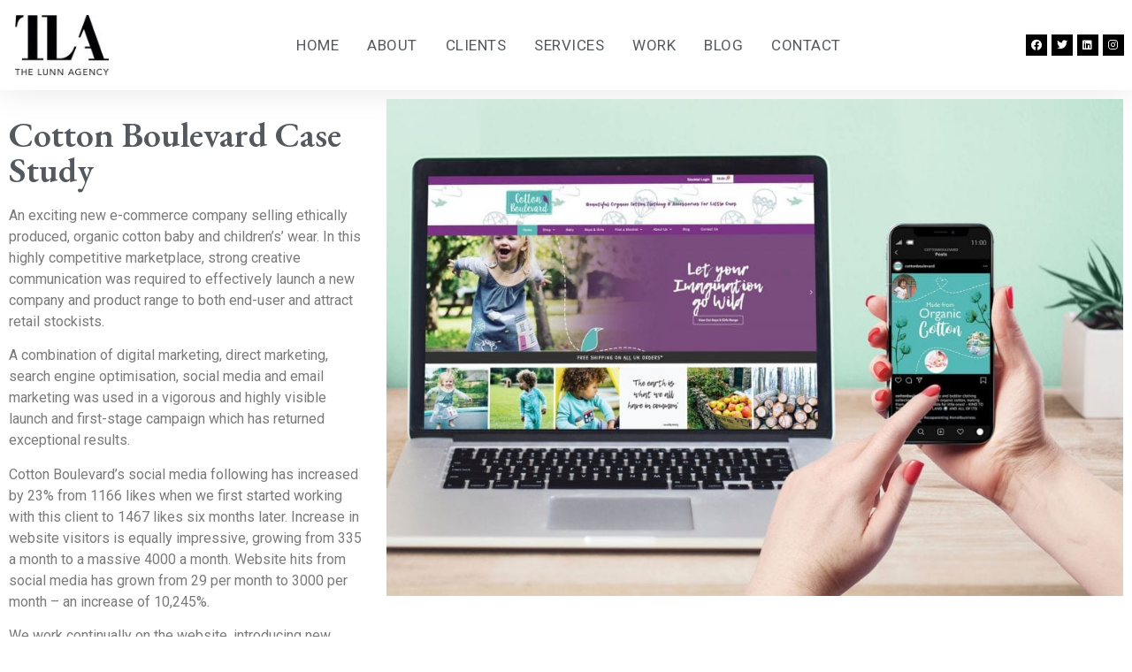

--- FILE ---
content_type: text/html; charset=UTF-8
request_url: https://thelunnagency.com/portfolio/cotton-boulevard-case-study/
body_size: 13241
content:
<!doctype html>
<html lang="en-GB">
<head>
	<meta charset="UTF-8">
		<meta name="viewport" content="width=device-width, initial-scale=1">
	<link rel="profile" href="http://gmpg.org/xfn/11">
	<meta name='robots' content='index, follow, max-image-preview:large, max-snippet:-1, max-video-preview:-1' />

	<!-- This site is optimized with the Yoast SEO plugin v19.4 - https://yoast.com/wordpress/plugins/seo/ -->
	<title>Cotton Boulevard Case Study - The Lunn Agency</title>
	<link rel="canonical" href="https://thelunnagency.com/portfolio/cotton-boulevard-case-study/" />
	<meta property="og:locale" content="en_GB" />
	<meta property="og:type" content="article" />
	<meta property="og:title" content="Cotton Boulevard Case Study - The Lunn Agency" />
	<meta property="og:description" content="An exciting new e-commerce company selling ethically produced, organic cotton baby and children’s’ wear. In this highly competitive marketplace, strong creative communication was required to effectively launch a new company and product range to both end-user and attract retail stockists. A combination of digital marketing, direct marketing, search engine optimisation, social media and email marketing [&hellip;]" />
	<meta property="og:url" content="https://thelunnagency.com/portfolio/cotton-boulevard-case-study/" />
	<meta property="og:site_name" content="The Lunn Agency" />
	<meta property="article:modified_time" content="2020-06-08T15:11:00+00:00" />
	<meta property="og:image" content="https://thelunnagency.com/wp-content/uploads/2020/02/Cotton-boulevard2.jpg" />
	<meta property="og:image:width" content="1600" />
	<meta property="og:image:height" content="1080" />
	<meta property="og:image:type" content="image/jpeg" />
	<meta name="twitter:card" content="summary_large_image" />
	<meta name="twitter:label1" content="Estimated reading time" />
	<meta name="twitter:data1" content="2 minutes" />
	<script type="application/ld+json" class="yoast-schema-graph">{"@context":"https://schema.org","@graph":[{"@type":"WebSite","@id":"https://thelunnagency.com/#website","url":"https://thelunnagency.com/","name":"The Lunn Agency","description":"Stategic Thinking, Creative Solutions","potentialAction":[{"@type":"SearchAction","target":{"@type":"EntryPoint","urlTemplate":"https://thelunnagency.com/?s={search_term_string}"},"query-input":"required name=search_term_string"}],"inLanguage":"en-GB"},{"@type":"ImageObject","inLanguage":"en-GB","@id":"https://thelunnagency.com/portfolio/cotton-boulevard-case-study/#primaryimage","url":"https://thelunnagency.com/wp-content/uploads/2020/02/Cotton-boulevard2.jpg","contentUrl":"https://thelunnagency.com/wp-content/uploads/2020/02/Cotton-boulevard2.jpg","width":1600,"height":1080,"caption":"Cotton Boulevard Website and Social Media"},{"@type":"WebPage","@id":"https://thelunnagency.com/portfolio/cotton-boulevard-case-study/","url":"https://thelunnagency.com/portfolio/cotton-boulevard-case-study/","name":"Cotton Boulevard Case Study - The Lunn Agency","isPartOf":{"@id":"https://thelunnagency.com/#website"},"primaryImageOfPage":{"@id":"https://thelunnagency.com/portfolio/cotton-boulevard-case-study/#primaryimage"},"image":{"@id":"https://thelunnagency.com/portfolio/cotton-boulevard-case-study/#primaryimage"},"thumbnailUrl":"https://thelunnagency.com/wp-content/uploads/2020/02/Cotton-boulevard2.jpg","datePublished":"2020-05-12T08:07:43+00:00","dateModified":"2020-06-08T15:11:00+00:00","breadcrumb":{"@id":"https://thelunnagency.com/portfolio/cotton-boulevard-case-study/#breadcrumb"},"inLanguage":"en-GB","potentialAction":[{"@type":"ReadAction","target":["https://thelunnagency.com/portfolio/cotton-boulevard-case-study/"]}]},{"@type":"BreadcrumbList","@id":"https://thelunnagency.com/portfolio/cotton-boulevard-case-study/#breadcrumb","itemListElement":[{"@type":"ListItem","position":1,"name":"Home","item":"https://thelunnagency.com/"},{"@type":"ListItem","position":2,"name":"Cotton Boulevard Case Study"}]}]}</script>
	<!-- / Yoast SEO plugin. -->


<link rel='dns-prefetch' href='//s.w.org' />
<link rel='dns-prefetch' href='//fonts.googleapis.com' />
<link rel='dns-prefetch' href='//fonts.gstatic.com' />
<link rel='dns-prefetch' href='//ajax.googleapis.com' />
<link rel='dns-prefetch' href='//apis.google.com' />
<link rel='dns-prefetch' href='//google-analytics.com' />
<link rel='dns-prefetch' href='//www.google-analytics.com' />
<link rel='dns-prefetch' href='//ssl.google-analytics.com' />
<link rel='dns-prefetch' href='//youtube.com' />
<link rel='dns-prefetch' href='//s.gravatar.com' />
<link rel="alternate" type="application/rss+xml" title="The Lunn Agency &raquo; Feed" href="https://thelunnagency.com/feed/" />
<link rel="alternate" type="application/rss+xml" title="The Lunn Agency &raquo; Comments Feed" href="https://thelunnagency.com/comments/feed/" />
		<!-- This site uses the Google Analytics by MonsterInsights plugin v9.11.1 - Using Analytics tracking - https://www.monsterinsights.com/ -->
							<script src="//www.googletagmanager.com/gtag/js?id=G-7N2KLMYEC4"  data-cfasync="false" data-wpfc-render="false" type="text/javascript" async></script>
			<script data-cfasync="false" data-wpfc-render="false" type="text/javascript">
				var mi_version = '9.11.1';
				var mi_track_user = true;
				var mi_no_track_reason = '';
								var MonsterInsightsDefaultLocations = {"page_location":"https:\/\/thelunnagency.com\/portfolio\/cotton-boulevard-case-study\/"};
								if ( typeof MonsterInsightsPrivacyGuardFilter === 'function' ) {
					var MonsterInsightsLocations = (typeof MonsterInsightsExcludeQuery === 'object') ? MonsterInsightsPrivacyGuardFilter( MonsterInsightsExcludeQuery ) : MonsterInsightsPrivacyGuardFilter( MonsterInsightsDefaultLocations );
				} else {
					var MonsterInsightsLocations = (typeof MonsterInsightsExcludeQuery === 'object') ? MonsterInsightsExcludeQuery : MonsterInsightsDefaultLocations;
				}

								var disableStrs = [
										'ga-disable-G-7N2KLMYEC4',
									];

				/* Function to detect opted out users */
				function __gtagTrackerIsOptedOut() {
					for (var index = 0; index < disableStrs.length; index++) {
						if (document.cookie.indexOf(disableStrs[index] + '=true') > -1) {
							return true;
						}
					}

					return false;
				}

				/* Disable tracking if the opt-out cookie exists. */
				if (__gtagTrackerIsOptedOut()) {
					for (var index = 0; index < disableStrs.length; index++) {
						window[disableStrs[index]] = true;
					}
				}

				/* Opt-out function */
				function __gtagTrackerOptout() {
					for (var index = 0; index < disableStrs.length; index++) {
						document.cookie = disableStrs[index] + '=true; expires=Thu, 31 Dec 2099 23:59:59 UTC; path=/';
						window[disableStrs[index]] = true;
					}
				}

				if ('undefined' === typeof gaOptout) {
					function gaOptout() {
						__gtagTrackerOptout();
					}
				}
								window.dataLayer = window.dataLayer || [];

				window.MonsterInsightsDualTracker = {
					helpers: {},
					trackers: {},
				};
				if (mi_track_user) {
					function __gtagDataLayer() {
						dataLayer.push(arguments);
					}

					function __gtagTracker(type, name, parameters) {
						if (!parameters) {
							parameters = {};
						}

						if (parameters.send_to) {
							__gtagDataLayer.apply(null, arguments);
							return;
						}

						if (type === 'event') {
														parameters.send_to = monsterinsights_frontend.v4_id;
							var hookName = name;
							if (typeof parameters['event_category'] !== 'undefined') {
								hookName = parameters['event_category'] + ':' + name;
							}

							if (typeof MonsterInsightsDualTracker.trackers[hookName] !== 'undefined') {
								MonsterInsightsDualTracker.trackers[hookName](parameters);
							} else {
								__gtagDataLayer('event', name, parameters);
							}
							
						} else {
							__gtagDataLayer.apply(null, arguments);
						}
					}

					__gtagTracker('js', new Date());
					__gtagTracker('set', {
						'developer_id.dZGIzZG': true,
											});
					if ( MonsterInsightsLocations.page_location ) {
						__gtagTracker('set', MonsterInsightsLocations);
					}
										__gtagTracker('config', 'G-7N2KLMYEC4', {"forceSSL":"true","link_attribution":"true"} );
										window.gtag = __gtagTracker;										(function () {
						/* https://developers.google.com/analytics/devguides/collection/analyticsjs/ */
						/* ga and __gaTracker compatibility shim. */
						var noopfn = function () {
							return null;
						};
						var newtracker = function () {
							return new Tracker();
						};
						var Tracker = function () {
							return null;
						};
						var p = Tracker.prototype;
						p.get = noopfn;
						p.set = noopfn;
						p.send = function () {
							var args = Array.prototype.slice.call(arguments);
							args.unshift('send');
							__gaTracker.apply(null, args);
						};
						var __gaTracker = function () {
							var len = arguments.length;
							if (len === 0) {
								return;
							}
							var f = arguments[len - 1];
							if (typeof f !== 'object' || f === null || typeof f.hitCallback !== 'function') {
								if ('send' === arguments[0]) {
									var hitConverted, hitObject = false, action;
									if ('event' === arguments[1]) {
										if ('undefined' !== typeof arguments[3]) {
											hitObject = {
												'eventAction': arguments[3],
												'eventCategory': arguments[2],
												'eventLabel': arguments[4],
												'value': arguments[5] ? arguments[5] : 1,
											}
										}
									}
									if ('pageview' === arguments[1]) {
										if ('undefined' !== typeof arguments[2]) {
											hitObject = {
												'eventAction': 'page_view',
												'page_path': arguments[2],
											}
										}
									}
									if (typeof arguments[2] === 'object') {
										hitObject = arguments[2];
									}
									if (typeof arguments[5] === 'object') {
										Object.assign(hitObject, arguments[5]);
									}
									if ('undefined' !== typeof arguments[1].hitType) {
										hitObject = arguments[1];
										if ('pageview' === hitObject.hitType) {
											hitObject.eventAction = 'page_view';
										}
									}
									if (hitObject) {
										action = 'timing' === arguments[1].hitType ? 'timing_complete' : hitObject.eventAction;
										hitConverted = mapArgs(hitObject);
										__gtagTracker('event', action, hitConverted);
									}
								}
								return;
							}

							function mapArgs(args) {
								var arg, hit = {};
								var gaMap = {
									'eventCategory': 'event_category',
									'eventAction': 'event_action',
									'eventLabel': 'event_label',
									'eventValue': 'event_value',
									'nonInteraction': 'non_interaction',
									'timingCategory': 'event_category',
									'timingVar': 'name',
									'timingValue': 'value',
									'timingLabel': 'event_label',
									'page': 'page_path',
									'location': 'page_location',
									'title': 'page_title',
									'referrer' : 'page_referrer',
								};
								for (arg in args) {
																		if (!(!args.hasOwnProperty(arg) || !gaMap.hasOwnProperty(arg))) {
										hit[gaMap[arg]] = args[arg];
									} else {
										hit[arg] = args[arg];
									}
								}
								return hit;
							}

							try {
								f.hitCallback();
							} catch (ex) {
							}
						};
						__gaTracker.create = newtracker;
						__gaTracker.getByName = newtracker;
						__gaTracker.getAll = function () {
							return [];
						};
						__gaTracker.remove = noopfn;
						__gaTracker.loaded = true;
						window['__gaTracker'] = __gaTracker;
					})();
									} else {
										console.log("");
					(function () {
						function __gtagTracker() {
							return null;
						}

						window['__gtagTracker'] = __gtagTracker;
						window['gtag'] = __gtagTracker;
					})();
									}
			</script>
							<!-- / Google Analytics by MonsterInsights -->
				<script type="text/javascript">
			window._wpemojiSettings = {"baseUrl":"https:\/\/s.w.org\/images\/core\/emoji\/13.1.0\/72x72\/","ext":".png","svgUrl":"https:\/\/s.w.org\/images\/core\/emoji\/13.1.0\/svg\/","svgExt":".svg","source":{"concatemoji":"https:\/\/thelunnagency.com\/wp-includes\/js\/wp-emoji-release.min.js?ver=5.8.12"}};
			!function(e,a,t){var n,r,o,i=a.createElement("canvas"),p=i.getContext&&i.getContext("2d");function s(e,t){var a=String.fromCharCode;p.clearRect(0,0,i.width,i.height),p.fillText(a.apply(this,e),0,0);e=i.toDataURL();return p.clearRect(0,0,i.width,i.height),p.fillText(a.apply(this,t),0,0),e===i.toDataURL()}function c(e){var t=a.createElement("script");t.src=e,t.defer=t.type="text/javascript",a.getElementsByTagName("head")[0].appendChild(t)}for(o=Array("flag","emoji"),t.supports={everything:!0,everythingExceptFlag:!0},r=0;r<o.length;r++)t.supports[o[r]]=function(e){if(!p||!p.fillText)return!1;switch(p.textBaseline="top",p.font="600 32px Arial",e){case"flag":return s([127987,65039,8205,9895,65039],[127987,65039,8203,9895,65039])?!1:!s([55356,56826,55356,56819],[55356,56826,8203,55356,56819])&&!s([55356,57332,56128,56423,56128,56418,56128,56421,56128,56430,56128,56423,56128,56447],[55356,57332,8203,56128,56423,8203,56128,56418,8203,56128,56421,8203,56128,56430,8203,56128,56423,8203,56128,56447]);case"emoji":return!s([10084,65039,8205,55357,56613],[10084,65039,8203,55357,56613])}return!1}(o[r]),t.supports.everything=t.supports.everything&&t.supports[o[r]],"flag"!==o[r]&&(t.supports.everythingExceptFlag=t.supports.everythingExceptFlag&&t.supports[o[r]]);t.supports.everythingExceptFlag=t.supports.everythingExceptFlag&&!t.supports.flag,t.DOMReady=!1,t.readyCallback=function(){t.DOMReady=!0},t.supports.everything||(n=function(){t.readyCallback()},a.addEventListener?(a.addEventListener("DOMContentLoaded",n,!1),e.addEventListener("load",n,!1)):(e.attachEvent("onload",n),a.attachEvent("onreadystatechange",function(){"complete"===a.readyState&&t.readyCallback()})),(n=t.source||{}).concatemoji?c(n.concatemoji):n.wpemoji&&n.twemoji&&(c(n.twemoji),c(n.wpemoji)))}(window,document,window._wpemojiSettings);
		</script>
		<style type="text/css">
img.wp-smiley,
img.emoji {
	display: inline !important;
	border: none !important;
	box-shadow: none !important;
	height: 1em !important;
	width: 1em !important;
	margin: 0 .07em !important;
	vertical-align: -0.1em !important;
	background: none !important;
	padding: 0 !important;
}
</style>
	<link rel='stylesheet' id='wp-block-library-css'  href='https://thelunnagency.com/wp-includes/css/dist/block-library/style.min.css?ver=5.8.12' type='text/css' media='all' />
<link rel='stylesheet' id='nectar-portfolio-css'  href='https://thelunnagency.com/wp-content/plugins/salient-portfolio/css/portfolio.css?ver=1.2' type='text/css' media='all' />
<link rel='stylesheet' id='nectar-portfolio-grid-css'  href='https://thelunnagency.com/wp-content/plugins/salient-portfolio/css/portfolio-grid.css?ver=1.2' type='text/css' media='all' />
<link rel='stylesheet' id='hello-elementor-css'  href='https://thelunnagency.com/wp-content/themes/hello-elementor/style.min.css?ver=2.2.0' type='text/css' media='all' />
<link rel='stylesheet' id='hello-elementor-theme-style-css'  href='https://thelunnagency.com/wp-content/themes/hello-elementor/theme.min.css?ver=2.2.0' type='text/css' media='all' />
<link rel='stylesheet' id='elementor-icons-css'  href='https://thelunnagency.com/wp-content/plugins/elementor/assets/lib/eicons/css/elementor-icons.min.css?ver=5.16.0' type='text/css' media='all' />
<link rel='stylesheet' id='elementor-frontend-legacy-css'  href='https://thelunnagency.com/wp-content/plugins/elementor/assets/css/frontend-legacy.min.css?ver=3.8.1' type='text/css' media='all' />
<link rel='stylesheet' id='elementor-frontend-css'  href='https://thelunnagency.com/wp-content/plugins/elementor/assets/css/frontend.min.css?ver=3.8.1' type='text/css' media='all' />
<link rel='stylesheet' id='elementor-post-440-css'  href='https://thelunnagency.com/wp-content/uploads/elementor/css/post-440.css?ver=1712554764' type='text/css' media='all' />
<link rel='stylesheet' id='elementor-pro-css'  href='https://thelunnagency.com/wp-content/plugins/elementor-pro/assets/css/frontend.min.css?ver=3.8.2' type='text/css' media='all' />
<link rel='stylesheet' id='font-awesome-5-all-css'  href='https://thelunnagency.com/wp-content/plugins/elementor/assets/lib/font-awesome/css/all.min.css?ver=3.8.1' type='text/css' media='all' />
<link rel='stylesheet' id='font-awesome-4-shim-css'  href='https://thelunnagency.com/wp-content/plugins/elementor/assets/lib/font-awesome/css/v4-shims.min.css?ver=3.8.1' type='text/css' media='all' />
<link rel='stylesheet' id='elementor-global-css'  href='https://thelunnagency.com/wp-content/uploads/elementor/css/global.css?ver=1712554765' type='text/css' media='all' />
<link rel='stylesheet' id='elementor-post-704-css'  href='https://thelunnagency.com/wp-content/uploads/elementor/css/post-704.css?ver=1712556344' type='text/css' media='all' />
<link rel='stylesheet' id='elementor-post-200-css'  href='https://thelunnagency.com/wp-content/uploads/elementor/css/post-200.css?ver=1712554765' type='text/css' media='all' />
<link rel='stylesheet' id='elementor-post-265-css'  href='https://thelunnagency.com/wp-content/uploads/elementor/css/post-265.css?ver=1732260097' type='text/css' media='all' />
<link rel='stylesheet' id='elementor-post-433-css'  href='https://thelunnagency.com/wp-content/uploads/elementor/css/post-433.css?ver=1712556345' type='text/css' media='all' />
<link rel='stylesheet' id='google-fonts-1-css'  href='https://fonts.googleapis.com/css?family=Roboto%3A100%2C100italic%2C200%2C200italic%2C300%2C300italic%2C400%2C400italic%2C500%2C500italic%2C600%2C600italic%2C700%2C700italic%2C800%2C800italic%2C900%2C900italic%7CRoboto+Slab%3A100%2C100italic%2C200%2C200italic%2C300%2C300italic%2C400%2C400italic%2C500%2C500italic%2C600%2C600italic%2C700%2C700italic%2C800%2C800italic%2C900%2C900italic%7CEB+Garamond%3A100%2C100italic%2C200%2C200italic%2C300%2C300italic%2C400%2C400italic%2C500%2C500italic%2C600%2C600italic%2C700%2C700italic%2C800%2C800italic%2C900%2C900italic&#038;display=auto&#038;ver=5.8.12' type='text/css' media='all' />
<link rel='stylesheet' id='elementor-icons-shared-0-css'  href='https://thelunnagency.com/wp-content/plugins/elementor/assets/lib/font-awesome/css/fontawesome.min.css?ver=5.15.3' type='text/css' media='all' />
<link rel='stylesheet' id='elementor-icons-fa-solid-css'  href='https://thelunnagency.com/wp-content/plugins/elementor/assets/lib/font-awesome/css/solid.min.css?ver=5.15.3' type='text/css' media='all' />
<link rel='stylesheet' id='elementor-icons-fa-brands-css'  href='https://thelunnagency.com/wp-content/plugins/elementor/assets/lib/font-awesome/css/brands.min.css?ver=5.15.3' type='text/css' media='all' />
<script type='text/javascript' src='https://thelunnagency.com/wp-content/plugins/google-analytics-for-wordpress/assets/js/frontend-gtag.min.js?ver=9.11.1' id='monsterinsights-frontend-script-js'></script>
<script data-cfasync="false" data-wpfc-render="false" type="text/javascript" id='monsterinsights-frontend-script-js-extra'>/* <![CDATA[ */
var monsterinsights_frontend = {"js_events_tracking":"true","download_extensions":"doc,pdf,ppt,zip,xls,docx,pptx,xlsx","inbound_paths":"[{\"path\":\"\\\/go\\\/\",\"label\":\"affiliate\"},{\"path\":\"\\\/recommend\\\/\",\"label\":\"affiliate\"}]","home_url":"https:\/\/thelunnagency.com","hash_tracking":"false","v4_id":"G-7N2KLMYEC4"};/* ]]> */
</script>
<script type='text/javascript' src='https://thelunnagency.com/wp-includes/js/jquery/jquery.min.js?ver=3.6.0' id='jquery-core-js'></script>
<script type='text/javascript' src='https://thelunnagency.com/wp-includes/js/jquery/jquery-migrate.min.js?ver=3.3.2' id='jquery-migrate-js'></script>
<script type='text/javascript' src='https://thelunnagency.com/wp-content/plugins/elementor/assets/lib/font-awesome/js/v4-shims.min.js?ver=3.8.1' id='font-awesome-4-shim-js'></script>
<link rel="https://api.w.org/" href="https://thelunnagency.com/wp-json/" /><link rel="EditURI" type="application/rsd+xml" title="RSD" href="https://thelunnagency.com/xmlrpc.php?rsd" />
<link rel="wlwmanifest" type="application/wlwmanifest+xml" href="https://thelunnagency.com/wp-includes/wlwmanifest.xml" /> 
<meta name="generator" content="WordPress 5.8.12" />
<link rel='shortlink' href='https://thelunnagency.com/?p=704' />
<link rel="alternate" type="application/json+oembed" href="https://thelunnagency.com/wp-json/oembed/1.0/embed?url=https%3A%2F%2Fthelunnagency.com%2Fportfolio%2Fcotton-boulevard-case-study%2F" />
<link rel="alternate" type="text/xml+oembed" href="https://thelunnagency.com/wp-json/oembed/1.0/embed?url=https%3A%2F%2Fthelunnagency.com%2Fportfolio%2Fcotton-boulevard-case-study%2F&#038;format=xml" />
<!-- Google Tag Manager -->
<script>(function(w,d,s,l,i){w[l]=w[l]||[];w[l].push({'gtm.start':
new Date().getTime(),event:'gtm.js'});var f=d.getElementsByTagName(s)[0],
j=d.createElement(s),dl=l!='dataLayer'?'&l='+l:'';j.async=true;j.src=
'https://www.googletagmanager.com/gtm.js?id='+i+dl;f.parentNode.insertBefore(j,f);
})(window,document,'script','dataLayer','GTM-5Q9BMKN');</script>
<!-- End Google Tag Manager -->
<!-- Global site tag (gtag.js) - Google Ads: 10785496142 -->
<script async src="https://www.googletagmanager.com/gtag/js?id=AW-10785496142"></script>
<script>
  window.dataLayer = window.dataLayer || [];
  function gtag(){dataLayer.push(arguments);}
  gtag('js', new Date());

  gtag('config', 'AW-10785496142');
</script>

		<script>
			document.documentElement.className = document.documentElement.className.replace( 'no-js', 'js' );
		</script>
				<style>
			.no-js img.lazyload { display: none; }
			figure.wp-block-image img.lazyloading { min-width: 150px; }
							.lazyload, .lazyloading { opacity: 0; }
				.lazyloaded {
					opacity: 1;
					transition: opacity 400ms;
					transition-delay: 0ms;
				}
					</style>
							<!-- Google Analytics tracking code output by Beehive Analytics Pro -->
						<script async src="https://www.googletagmanager.com/gtag/js?id=G-7N2KLMYEC4&l=beehiveDataLayer"></script>
		<script>
						window.beehiveDataLayer = window.beehiveDataLayer || [];
			function beehive_ga() {beehiveDataLayer.push(arguments);}
			beehive_ga('js', new Date())
						beehive_ga('config', 'G-7N2KLMYEC4', {
				'anonymize_ip': false,
				'allow_google_signals': false,
			})
					</script>
		<link rel="icon" href="https://thelunnagency.com/wp-content/uploads/2022/08/cropped-TLA-website-icon-32x32.png" sizes="32x32" />
<link rel="icon" href="https://thelunnagency.com/wp-content/uploads/2022/08/cropped-TLA-website-icon-192x192.png" sizes="192x192" />
<link rel="apple-touch-icon" href="https://thelunnagency.com/wp-content/uploads/2022/08/cropped-TLA-website-icon-180x180.png" />
<meta name="msapplication-TileImage" content="https://thelunnagency.com/wp-content/uploads/2022/08/cropped-TLA-website-icon-270x270.png" />
		<style type="text/css" id="wp-custom-css">
			.bottom_controls {display: none;}		</style>
		<style id="wpforms-css-vars-root">
				:root {
					--wpforms-field-border-radius: 3px;
--wpforms-field-background-color: #ffffff;
--wpforms-field-border-color: rgba( 0, 0, 0, 0.25 );
--wpforms-field-text-color: rgba( 0, 0, 0, 0.7 );
--wpforms-label-color: rgba( 0, 0, 0, 0.85 );
--wpforms-label-sublabel-color: rgba( 0, 0, 0, 0.55 );
--wpforms-label-error-color: #d63637;
--wpforms-button-border-radius: 3px;
--wpforms-button-background-color: #066aab;
--wpforms-button-text-color: #ffffff;
--wpforms-field-size-input-height: 43px;
--wpforms-field-size-input-spacing: 15px;
--wpforms-field-size-font-size: 16px;
--wpforms-field-size-line-height: 19px;
--wpforms-field-size-padding-h: 14px;
--wpforms-field-size-checkbox-size: 16px;
--wpforms-field-size-sublabel-spacing: 5px;
--wpforms-field-size-icon-size: 1;
--wpforms-label-size-font-size: 16px;
--wpforms-label-size-line-height: 19px;
--wpforms-label-size-sublabel-font-size: 14px;
--wpforms-label-size-sublabel-line-height: 17px;
--wpforms-button-size-font-size: 17px;
--wpforms-button-size-height: 41px;
--wpforms-button-size-padding-h: 15px;
--wpforms-button-size-margin-top: 10px;

				}
			</style></head>
<body class="portfolio-template-default single single-portfolio postid-704 elementor-default elementor-kit-440 elementor-page elementor-page-704 elementor-page-433">

<!-- Google Tag Manager (noscript) -->
<noscript><iframe 
height="0" width="0" style="display:none;visibility:hidden" data-src="https://www.googletagmanager.com/ns.html?id=GTM-5Q9BMKN" class="lazyload" src="[data-uri]"></iframe></noscript>
<!-- End Google Tag Manager (noscript) -->
		<div data-elementor-type="header" data-elementor-id="200" class="elementor elementor-200 elementor-location-header">
					<div class="elementor-section-wrap">
								<header class="elementor-section elementor-top-section elementor-element elementor-element-2e31b0ef elementor-section-content-middle elementor-section-boxed elementor-section-height-default elementor-section-height-default" data-id="2e31b0ef" data-element_type="section">
						<div class="elementor-container elementor-column-gap-no">
							<div class="elementor-row">
					<div class="elementor-column elementor-col-33 elementor-top-column elementor-element elementor-element-4365401b" data-id="4365401b" data-element_type="column">
			<div class="elementor-column-wrap elementor-element-populated">
							<div class="elementor-widget-wrap">
						<div class="elementor-element elementor-element-819705f elementor-widget elementor-widget-image" data-id="819705f" data-element_type="widget" data-widget_type="image.default">
				<div class="elementor-widget-container">
								<div class="elementor-image">
													<a href="https://thelunnagency.com">
							<img  title="TLA-BLK-SMALL" alt="TLA-BLK-SMALL" data-src="https://thelunnagency.com/wp-content/uploads/elementor/thumbs/TLA-BLK-SMALL-okbw500j4d1xsbj618zrhqqe06vg70bvwlm0ta572a.jpg" class="lazyload" src="[data-uri]" /><noscript><img src="https://thelunnagency.com/wp-content/uploads/elementor/thumbs/TLA-BLK-SMALL-okbw500j4d1xsbj618zrhqqe06vg70bvwlm0ta572a.jpg" title="TLA-BLK-SMALL" alt="TLA-BLK-SMALL" /></noscript>								</a>
														</div>
						</div>
				</div>
						</div>
					</div>
		</div>
				<div class="elementor-column elementor-col-33 elementor-top-column elementor-element elementor-element-6e3dbb63" data-id="6e3dbb63" data-element_type="column">
			<div class="elementor-column-wrap elementor-element-populated">
							<div class="elementor-widget-wrap">
						<div class="elementor-element elementor-element-5951f41c elementor-nav-menu__align-center elementor-nav-menu--stretch elementor-nav-menu--dropdown-tablet elementor-nav-menu__text-align-aside elementor-nav-menu--toggle elementor-nav-menu--burger elementor-widget elementor-widget-nav-menu" data-id="5951f41c" data-element_type="widget" data-settings="{&quot;full_width&quot;:&quot;stretch&quot;,&quot;layout&quot;:&quot;horizontal&quot;,&quot;submenu_icon&quot;:{&quot;value&quot;:&quot;&lt;i class=\&quot;fas fa-caret-down\&quot;&gt;&lt;\/i&gt;&quot;,&quot;library&quot;:&quot;fa-solid&quot;},&quot;toggle&quot;:&quot;burger&quot;}" data-widget_type="nav-menu.default">
				<div class="elementor-widget-container">
						<nav migration_allowed="1" migrated="0" class="elementor-nav-menu--main elementor-nav-menu__container elementor-nav-menu--layout-horizontal e--pointer-overline e--animation-fade">
				<ul id="menu-1-5951f41c" class="elementor-nav-menu"><li class="menu-item menu-item-type-post_type menu-item-object-page menu-item-home menu-item-198"><a href="https://thelunnagency.com/" class="elementor-item">Home</a></li>
<li class="menu-item menu-item-type-post_type menu-item-object-page menu-item-193"><a href="https://thelunnagency.com/about/" class="elementor-item">About</a></li>
<li class="menu-item menu-item-type-post_type menu-item-object-page menu-item-199"><a href="https://thelunnagency.com/sectors/" class="elementor-item">Clients</a></li>
<li class="menu-item menu-item-type-post_type menu-item-object-page menu-item-196"><a href="https://thelunnagency.com/creative-solutions/" class="elementor-item">Services</a></li>
<li class="menu-item menu-item-type-post_type menu-item-object-page menu-item-194"><a href="https://thelunnagency.com/case-studies/" class="elementor-item">Work</a></li>
<li class="menu-item menu-item-type-post_type menu-item-object-page menu-item-584"><a href="https://thelunnagency.com/blog/" class="elementor-item">Blog</a></li>
<li class="menu-item menu-item-type-post_type menu-item-object-page menu-item-195"><a href="https://thelunnagency.com/contact-us/" class="elementor-item">Contact</a></li>
</ul>			</nav>
					<div class="elementor-menu-toggle" role="button" tabindex="0" aria-label="Menu Toggle" aria-expanded="false">
			<i aria-hidden="true" role="presentation" class="elementor-menu-toggle__icon--open eicon-menu-bar"></i><i aria-hidden="true" role="presentation" class="elementor-menu-toggle__icon--close eicon-close"></i>			<span class="elementor-screen-only">Menu</span>
		</div>
			<nav class="elementor-nav-menu--dropdown elementor-nav-menu__container" aria-hidden="true">
				<ul id="menu-2-5951f41c" class="elementor-nav-menu"><li class="menu-item menu-item-type-post_type menu-item-object-page menu-item-home menu-item-198"><a href="https://thelunnagency.com/" class="elementor-item" tabindex="-1">Home</a></li>
<li class="menu-item menu-item-type-post_type menu-item-object-page menu-item-193"><a href="https://thelunnagency.com/about/" class="elementor-item" tabindex="-1">About</a></li>
<li class="menu-item menu-item-type-post_type menu-item-object-page menu-item-199"><a href="https://thelunnagency.com/sectors/" class="elementor-item" tabindex="-1">Clients</a></li>
<li class="menu-item menu-item-type-post_type menu-item-object-page menu-item-196"><a href="https://thelunnagency.com/creative-solutions/" class="elementor-item" tabindex="-1">Services</a></li>
<li class="menu-item menu-item-type-post_type menu-item-object-page menu-item-194"><a href="https://thelunnagency.com/case-studies/" class="elementor-item" tabindex="-1">Work</a></li>
<li class="menu-item menu-item-type-post_type menu-item-object-page menu-item-584"><a href="https://thelunnagency.com/blog/" class="elementor-item" tabindex="-1">Blog</a></li>
<li class="menu-item menu-item-type-post_type menu-item-object-page menu-item-195"><a href="https://thelunnagency.com/contact-us/" class="elementor-item" tabindex="-1">Contact</a></li>
</ul>			</nav>
				</div>
				</div>
						</div>
					</div>
		</div>
				<div class="elementor-column elementor-col-33 elementor-top-column elementor-element elementor-element-2cdddab elementor-hidden-phone" data-id="2cdddab" data-element_type="column">
			<div class="elementor-column-wrap elementor-element-populated">
							<div class="elementor-widget-wrap">
						<div class="elementor-element elementor-element-28a06df elementor-shape-square e-grid-align-right elementor-grid-0 elementor-widget elementor-widget-social-icons" data-id="28a06df" data-element_type="widget" data-widget_type="social-icons.default">
				<div class="elementor-widget-container">
					<div class="elementor-social-icons-wrapper elementor-grid">
							<span class="elementor-grid-item">
					<a class="elementor-icon elementor-social-icon elementor-social-icon-facebook elementor-repeater-item-a872eee" href="https://www.facebook.com/TheLunnAgency" target="_blank">
						<span class="elementor-screen-only">Facebook</span>
						<i class="fab fa-facebook"></i>					</a>
				</span>
							<span class="elementor-grid-item">
					<a class="elementor-icon elementor-social-icon elementor-social-icon-twitter elementor-repeater-item-d41dcf6" href="https://twitter.com/TheLunnAgency" target="_blank">
						<span class="elementor-screen-only">Twitter</span>
						<i class="fab fa-twitter"></i>					</a>
				</span>
							<span class="elementor-grid-item">
					<a class="elementor-icon elementor-social-icon elementor-social-icon-linkedin elementor-repeater-item-9dbbb19" href="https://www.linkedin.com/company/the-lunn-agency" target="_blank">
						<span class="elementor-screen-only">Linkedin</span>
						<i class="fab fa-linkedin"></i>					</a>
				</span>
							<span class="elementor-grid-item">
					<a class="elementor-icon elementor-social-icon elementor-social-icon-instagram elementor-repeater-item-ad28d9b" href="https://www.instagram.com/thelunnagency_/" target="_blank">
						<span class="elementor-screen-only">Instagram</span>
						<i class="fab fa-instagram"></i>					</a>
				</span>
					</div>
				</div>
				</div>
						</div>
					</div>
		</div>
								</div>
					</div>
		</header>
							</div>
				</div>
		
<div id="full_width_portfolio"  data-featured-img="https://thelunnagency.com/wp-content/uploads/2020/02/Cotton-boulevard2.jpg">
			
				
	<div class="container-wrap" data-nav-pos="after_project_2">
		
		<div class="container main-content"> 
			
						
			<div class="row  ">
				
				
<div class="post-area col span_12">
  
	  
	<div id="portfolio-extra">		<div data-elementor-type="wp-post" data-elementor-id="704" class="elementor elementor-704">
						<div class="elementor-inner">
				<div class="elementor-section-wrap">
									<section class="elementor-section elementor-top-section elementor-element elementor-element-419f3275 elementor-section-boxed elementor-section-height-default elementor-section-height-default" data-id="419f3275" data-element_type="section">
						<div class="elementor-container elementor-column-gap-default">
							<div class="elementor-row">
					<div class="elementor-column elementor-col-33 elementor-top-column elementor-element elementor-element-64c45e65" data-id="64c45e65" data-element_type="column">
			<div class="elementor-column-wrap elementor-element-populated">
							<div class="elementor-widget-wrap">
						<div class="elementor-element elementor-element-6d27784b elementor-widget elementor-widget-theme-post-title elementor-page-title elementor-widget-heading" data-id="6d27784b" data-element_type="widget" data-widget_type="theme-post-title.default">
				<div class="elementor-widget-container">
			<h1 class="elementor-heading-title elementor-size-default">Cotton Boulevard Case Study</h1>		</div>
				</div>
				<div class="elementor-element elementor-element-76e4df1 elementor-widget elementor-widget-text-editor" data-id="76e4df1" data-element_type="widget" data-widget_type="text-editor.default">
				<div class="elementor-widget-container">
								<div class="elementor-text-editor elementor-clearfix">
				<p>An exciting new e-commerce company selling ethically produced, organic cotton baby and children’s’ wear. In this highly competitive marketplace, strong creative communication was required to effectively launch a new company and product range to both end-user and attract retail stockists.</p><p>A combination of digital marketing, direct marketing, search engine optimisation, social media and email marketing was used in a vigorous and highly visible launch and first-stage campaign which has returned exceptional results.</p><p>Cotton Boulevard’s social media following has increased by 23% from 1166 likes when we first started working with this client to 1467 likes six months later. Increase in website visitors is equally impressive, growing from 335 a month to a massive 4000 a month. Website hits from social media has grown from 29 per month to 3000 per month &#8211; an increase of 10,245%.</p><p>We work continually on the website, introducing new graphics and images, introducing and writing blog posts, improving loading speed, ensuring optimisation on all devices and generally bettering the user experience.</p>					</div>
						</div>
				</div>
						</div>
					</div>
		</div>
				<div class="elementor-column elementor-col-66 elementor-top-column elementor-element elementor-element-76866151" data-id="76866151" data-element_type="column">
			<div class="elementor-column-wrap elementor-element-populated">
							<div class="elementor-widget-wrap">
						<div class="elementor-element elementor-element-f19d8d1 elementor-widget elementor-widget-theme-post-featured-image elementor-widget-image" data-id="f19d8d1" data-element_type="widget" data-widget_type="theme-post-featured-image.default">
				<div class="elementor-widget-container">
								<div class="elementor-image">
												<img width="1024" height="691"   alt="Cotton Boulevard Website and Social Media" data-srcset="https://thelunnagency.com/wp-content/uploads/2020/02/Cotton-boulevard2-1024x691.jpg 1024w, https://thelunnagency.com/wp-content/uploads/2020/02/Cotton-boulevard2-300x203.jpg 300w, https://thelunnagency.com/wp-content/uploads/2020/02/Cotton-boulevard2-768x518.jpg 768w, https://thelunnagency.com/wp-content/uploads/2020/02/Cotton-boulevard2-1536x1037.jpg 1536w, https://thelunnagency.com/wp-content/uploads/2020/02/Cotton-boulevard2-400x269.jpg 400w, https://thelunnagency.com/wp-content/uploads/2020/02/Cotton-boulevard2.jpg 1600w"  data-src="https://thelunnagency.com/wp-content/uploads/2020/02/Cotton-boulevard2-1024x691.jpg" data-sizes="(max-width: 1024px) 100vw, 1024px" class="attachment-large size-large lazyload" src="[data-uri]" /><noscript><img width="1024" height="691" src="https://thelunnagency.com/wp-content/uploads/2020/02/Cotton-boulevard2-1024x691.jpg" class="attachment-large size-large" alt="Cotton Boulevard Website and Social Media" srcset="https://thelunnagency.com/wp-content/uploads/2020/02/Cotton-boulevard2-1024x691.jpg 1024w, https://thelunnagency.com/wp-content/uploads/2020/02/Cotton-boulevard2-300x203.jpg 300w, https://thelunnagency.com/wp-content/uploads/2020/02/Cotton-boulevard2-768x518.jpg 768w, https://thelunnagency.com/wp-content/uploads/2020/02/Cotton-boulevard2-1536x1037.jpg 1536w, https://thelunnagency.com/wp-content/uploads/2020/02/Cotton-boulevard2-400x269.jpg 400w, https://thelunnagency.com/wp-content/uploads/2020/02/Cotton-boulevard2.jpg 1600w" sizes="(max-width: 1024px) 100vw, 1024px" /></noscript>														</div>
						</div>
				</div>
						</div>
					</div>
		</div>
								</div>
					</div>
		</section>
				<section class="elementor-section elementor-top-section elementor-element elementor-element-4548273 elementor-section-boxed elementor-section-height-default elementor-section-height-default" data-id="4548273" data-element_type="section">
						<div class="elementor-container elementor-column-gap-wide">
							<div class="elementor-row">
					<div class="elementor-column elementor-col-100 elementor-top-column elementor-element elementor-element-61f735f9" data-id="61f735f9" data-element_type="column">
			<div class="elementor-column-wrap elementor-element-populated">
							<div class="elementor-widget-wrap">
						<div class="elementor-element elementor-element-97b6413 elementor-widget elementor-widget-text-editor" data-id="97b6413" data-element_type="widget" data-widget_type="text-editor.default">
				<div class="elementor-widget-container">
								<div class="elementor-text-editor elementor-clearfix">
				<p>We also work with Cotton  Boulevard to ensure that presence at trade and consumer exhibitions competes admirably with major big-brand competitors, and our lively, eye-catching graphics and point of sale material is enabling them to compete on equal terms with the big boys.</p><p>Our social media campaign for this client is highly visible and emotive, and has included competitions, guest blogs, support for NHS Save Lives campaign.  We have also attracted key influencers in this marketplace and worked with them to further promote the Cotton Boulevard brand.</p><p>Crucially, the most important metric is the increase in sales, which has risen dramatically by over 1200% and continues to rise month by month.</p><p>Our work with this client has given us extreme satisfaction in seeing all the metrics head upwards, in conjunction with us producing highly visible, exciting creative work that has given Cotton Boulevard a strong unique identity and an impressive number of followers and fans.</p>					</div>
						</div>
				</div>
						</div>
					</div>
		</div>
								</div>
					</div>
		</section>
				<section class="elementor-section elementor-top-section elementor-element elementor-element-a155439 elementor-section-boxed elementor-section-height-default elementor-section-height-default" data-id="a155439" data-element_type="section">
						<div class="elementor-container elementor-column-gap-wide">
							<div class="elementor-row">
					<div class="elementor-column elementor-col-100 elementor-top-column elementor-element elementor-element-d332a9c" data-id="d332a9c" data-element_type="column">
			<div class="elementor-column-wrap elementor-element-populated">
							<div class="elementor-widget-wrap">
						<div class="elementor-element elementor-element-cadb59f elementor-skin-carousel elementor-arrows-yes elementor-pagination-type-bullets elementor-pagination-position-outside elementor-widget elementor-widget-media-carousel" data-id="cadb59f" data-element_type="widget" data-settings="{&quot;slides_per_view&quot;:&quot;3&quot;,&quot;skin&quot;:&quot;carousel&quot;,&quot;effect&quot;:&quot;slide&quot;,&quot;show_arrows&quot;:&quot;yes&quot;,&quot;pagination&quot;:&quot;bullets&quot;,&quot;speed&quot;:500,&quot;autoplay&quot;:&quot;yes&quot;,&quot;autoplay_speed&quot;:5000,&quot;loop&quot;:&quot;yes&quot;,&quot;pause_on_hover&quot;:&quot;yes&quot;,&quot;pause_on_interaction&quot;:&quot;yes&quot;,&quot;space_between&quot;:{&quot;unit&quot;:&quot;px&quot;,&quot;size&quot;:10,&quot;sizes&quot;:[]},&quot;space_between_tablet&quot;:{&quot;unit&quot;:&quot;px&quot;,&quot;size&quot;:10,&quot;sizes&quot;:[]},&quot;space_between_mobile&quot;:{&quot;unit&quot;:&quot;px&quot;,&quot;size&quot;:10,&quot;sizes&quot;:[]}}" data-widget_type="media-carousel.default">
				<div class="elementor-widget-container">
					<div class="elementor-swiper">
			<div class="elementor-main-swiper swiper-container">
				<div class="swiper-wrapper">
											<div class="swiper-slide">
									<div class="elementor-carousel-image" style="background-image: url(https://thelunnagency.com/wp-content/uploads/2020/05/CB-3.jpg)">

			
					</div>
								</div>
											<div class="swiper-slide">
									<div class="elementor-carousel-image" style="background-image: url(https://thelunnagency.com/wp-content/uploads/2020/05/CB-2.jpg)">

			
					</div>
								</div>
											<div class="swiper-slide">
									<div class="elementor-carousel-image" style="background-image: url(https://thelunnagency.com/wp-content/uploads/2020/05/CB-4.jpg)">

			
					</div>
								</div>
											<div class="swiper-slide">
									<div class="elementor-carousel-image" style="background-image: url(https://thelunnagency.com/wp-content/uploads/2020/05/CB-1.jpg)">

			
					</div>
								</div>
											<div class="swiper-slide">
									<div class="elementor-carousel-image" style="background-image: url(https://thelunnagency.com/wp-content/uploads/2020/05/CB-5-1.jpg)">

			
					</div>
								</div>
											<div class="swiper-slide">
									<div class="elementor-carousel-image" style="background-image: url(https://thelunnagency.com/wp-content/uploads/2020/05/CB-6.jpg)">

			
					</div>
								</div>
									</div>
															<div class="swiper-pagination"></div>
																<div class="elementor-swiper-button elementor-swiper-button-prev">
							<i aria-hidden="true" class="eicon-chevron-left"></i>							<span class="elementor-screen-only">Previous</span>
						</div>
						<div class="elementor-swiper-button elementor-swiper-button-next">
							<i aria-hidden="true" class="eicon-chevron-right"></i>							<span class="elementor-screen-only">Next</span>
						</div>
												</div>
		</div>
				</div>
				</div>
						</div>
					</div>
		</div>
								</div>
					</div>
		</section>
									</div>
			</div>
					</div>
		</div>  
  
</div><!--/post-area-->
				
			</div>


			  

		</div><!--/container-->

		<div class="bottom_controls"> <div class="container">				<div id="portfolio-nav">
					
					<ul class="controls">    
				   <li class="previous-project hidden"></li><li class="next-project  only"><div class="proj-bg-img" style="background-image: url(https://thelunnagency.com/wp-content/uploads/2020/03/WMH1.jpg);"></div><a href="https://thelunnagency.com/portfolio/wmh-transmissions/"></a><h3><span>Next Project</span><span class="text">WMH Transmissions
												<svg class="next-arrow" xmlns="http://www.w3.org/2000/svg" xmlns:xlink="http://www.w3.org/1999/xlink" viewBox="0 0 39 12"><line class="top" x1="23" y1="-0.5" x2="29.5" y2="6.5" stroke="#ffffff;"></line><line class="bottom" x1="23" y1="12.5" x2="29.5" y2="5.5" stroke="#ffffff;"></line></svg><span class="line"></span></span></h3></li>   
					                             
				</ul>
				
			</div>
				
			</div></div>
	
	</div><!--/container-wrap-->

</div><!--/if portfolio fullwidth-->


		<div data-elementor-type="footer" data-elementor-id="265" class="elementor elementor-265 elementor-location-footer">
					<div class="elementor-section-wrap">
								<section class="elementor-section elementor-top-section elementor-element elementor-element-30eed83 elementor-section-boxed elementor-section-height-default elementor-section-height-default" data-id="30eed83" data-element_type="section" data-settings="{&quot;background_background&quot;:&quot;classic&quot;}">
						<div class="elementor-container elementor-column-gap-default">
							<div class="elementor-row">
					<div class="elementor-column elementor-col-33 elementor-top-column elementor-element elementor-element-afbf400" data-id="afbf400" data-element_type="column" data-settings="{&quot;background_background&quot;:&quot;classic&quot;}">
			<div class="elementor-column-wrap elementor-element-populated">
							<div class="elementor-widget-wrap">
						<div class="elementor-element elementor-element-fa7da0c elementor-widget elementor-widget-heading" data-id="fa7da0c" data-element_type="widget" data-widget_type="heading.default">
				<div class="elementor-widget-container">
			<h3 class="elementor-heading-title elementor-size-default">Get in touch</h3>		</div>
				</div>
				<div class="elementor-element elementor-element-5080c28 elementor-widget elementor-widget-text-editor" data-id="5080c28" data-element_type="widget" data-widget_type="text-editor.default">
				<div class="elementor-widget-container">
								<div class="elementor-text-editor elementor-clearfix">
				<p>The Lunn Agency<br />2 The Future Works <br />Brunel Way <br />Slough SL1 1FQ</p><p><a href="tel:01793488511">01793 488 511</a></p>					</div>
						</div>
				</div>
						</div>
					</div>
		</div>
				<div class="elementor-column elementor-col-33 elementor-top-column elementor-element elementor-element-856bd8d" data-id="856bd8d" data-element_type="column" data-settings="{&quot;background_background&quot;:&quot;classic&quot;}">
			<div class="elementor-column-wrap elementor-element-populated">
							<div class="elementor-widget-wrap">
						<div class="elementor-element elementor-element-7e51d56 elementor-widget elementor-widget-heading" data-id="7e51d56" data-element_type="widget" data-widget_type="heading.default">
				<div class="elementor-widget-container">
			<h3 class="elementor-heading-title elementor-size-default">Quick links</h3>		</div>
				</div>
				<div class="elementor-element elementor-element-a328560 elementor-widget elementor-widget-text-editor" data-id="a328560" data-element_type="widget" data-widget_type="text-editor.default">
				<div class="elementor-widget-container">
								<div class="elementor-text-editor elementor-clearfix">
				<p><a href="https://thelunnagency.com/about/">About</a></p><p><a href="https://thelunnagency.com/sectors/">Clients</a></p><p><a href="https://thelunnagency.com/creative-solutions/">Services</a></p><p><a href="https://thelunnagency.com/case-studies/">Work</a></p><p><a href="https://thelunnagency.com/blog/">Blog</a></p><p><a href="https://thelunnagency.com/contact-us/">Contact</a></p>					</div>
						</div>
				</div>
						</div>
					</div>
		</div>
				<div class="elementor-column elementor-col-33 elementor-top-column elementor-element elementor-element-dd4dd1e" data-id="dd4dd1e" data-element_type="column" data-settings="{&quot;background_background&quot;:&quot;classic&quot;}">
			<div class="elementor-column-wrap elementor-element-populated">
							<div class="elementor-widget-wrap">
						<div class="elementor-element elementor-element-b7ff694 elementor-widget elementor-widget-heading" data-id="b7ff694" data-element_type="widget" data-widget_type="heading.default">
				<div class="elementor-widget-container">
			<h3 class="elementor-heading-title elementor-size-default">Follow us</h3>		</div>
				</div>
				<div class="elementor-element elementor-element-4e07977 elementor-shape-square e-grid-align-left elementor-grid-0 elementor-widget elementor-widget-social-icons" data-id="4e07977" data-element_type="widget" data-widget_type="social-icons.default">
				<div class="elementor-widget-container">
					<div class="elementor-social-icons-wrapper elementor-grid">
							<span class="elementor-grid-item">
					<a class="elementor-icon elementor-social-icon elementor-social-icon-facebook-f elementor-repeater-item-368eb31" href="https://www.facebook.com/TheLunnAgency" target="_blank">
						<span class="elementor-screen-only">Facebook-f</span>
						<i class="fab fa-facebook-f"></i>					</a>
				</span>
							<span class="elementor-grid-item">
					<a class="elementor-icon elementor-social-icon elementor-social-icon-twitter elementor-repeater-item-9e65cdd" href="https://twitter.com/TheLunnAgency" target="_blank">
						<span class="elementor-screen-only">Twitter</span>
						<i class="fab fa-twitter"></i>					</a>
				</span>
							<span class="elementor-grid-item">
					<a class="elementor-icon elementor-social-icon elementor-social-icon-linkedin elementor-repeater-item-5275a0a" href="https://www.linkedin.com/company/the-lunn-agency" target="_blank">
						<span class="elementor-screen-only">Linkedin</span>
						<i class="fab fa-linkedin"></i>					</a>
				</span>
							<span class="elementor-grid-item">
					<a class="elementor-icon elementor-social-icon elementor-social-icon-instagram elementor-repeater-item-77e4c7f" href="https://www.instagram.com/lunnagency/?hl=en" target="_blank">
						<span class="elementor-screen-only">Instagram</span>
						<i class="fab fa-instagram"></i>					</a>
				</span>
					</div>
				</div>
				</div>
				<div class="elementor-element elementor-element-b6578f6 elementor-widget-divider--view-line elementor-widget elementor-widget-divider" data-id="b6578f6" data-element_type="widget" data-widget_type="divider.default">
				<div class="elementor-widget-container">
					<div class="elementor-divider">
			<span class="elementor-divider-separator">
						</span>
		</div>
				</div>
				</div>
				<div class="elementor-element elementor-element-b20bf0c elementor-widget elementor-widget-heading" data-id="b20bf0c" data-element_type="widget" data-widget_type="heading.default">
				<div class="elementor-widget-container">
			<h3 class="elementor-heading-title elementor-size-default">Mail us</h3>		</div>
				</div>
				<div class="elementor-element elementor-element-2669fc2 elementor-widget elementor-widget-text-editor" data-id="2669fc2" data-element_type="widget" data-widget_type="text-editor.default">
				<div class="elementor-widget-container">
								<div class="elementor-text-editor elementor-clearfix">
				<p><a href="mailto:ro@thelunnagency.com">ro@thelunnagency.com</a></p>					</div>
						</div>
				</div>
				<div class="elementor-element elementor-element-46fea8d elementor-widget-divider--view-line elementor-widget elementor-widget-divider" data-id="46fea8d" data-element_type="widget" data-widget_type="divider.default">
				<div class="elementor-widget-container">
					<div class="elementor-divider">
			<span class="elementor-divider-separator">
						</span>
		</div>
				</div>
				</div>
				<div class="elementor-element elementor-element-99f74cc elementor-widget elementor-widget-text-editor" data-id="99f74cc" data-element_type="widget" data-widget_type="text-editor.default">
				<div class="elementor-widget-container">
								<div class="elementor-text-editor elementor-clearfix">
				<p><a href="https://thelunnagency.com/cookie-policy/">Cookie Policy</a></p><p><a href="https://thelunnagency.com/privacy-policy-2/">Privacy policy</a></p><p><a href="https://thelunnagency.com/terms-conditions/">Terms &amp; conditions</a></p>					</div>
						</div>
				</div>
						</div>
					</div>
		</div>
								</div>
					</div>
		</section>
							</div>
				</div>
		
<link rel='stylesheet' id='e-animations-css'  href='https://thelunnagency.com/wp-content/plugins/elementor/assets/lib/animations/animations.min.css?ver=3.8.1' type='text/css' media='all' />
<script type='text/javascript' src='https://thelunnagency.com/wp-content/plugins/salient-portfolio/js/third-party/imagesLoaded.min.js?ver=4.1.4' id='imagesLoaded-js'></script>
<script type='text/javascript' src='https://thelunnagency.com/wp-content/plugins/salient-portfolio/js/third-party/waypoints.js?ver=4.0.1' id='salient-portfolio-waypoints-js'></script>
<script type='text/javascript' src='https://thelunnagency.com/wp-content/plugins/salient-portfolio/js/third-party/isotope.min.js?ver=7.6' id='isotope-js'></script>
<script type='text/javascript' id='salient-portfolio-js-js-extra'>
/* <![CDATA[ */
var nectar_theme_info = {"using_salient":"false"};
/* ]]> */
</script>
<script type='text/javascript' src='https://thelunnagency.com/wp-content/plugins/salient-portfolio/js/salient-portfolio.js?ver=1.2' id='salient-portfolio-js-js'></script>
<script type='text/javascript' src='https://thelunnagency.com/wp-content/plugins/wp-smush-pro/app/assets/js/smush-lazy-load.min.js?ver=3.12.6' id='smush-lazy-load-js'></script>
<script type='text/javascript' src='https://thelunnagency.com/wp-includes/js/wp-embed.min.js?ver=5.8.12' id='wp-embed-js'></script>
<script type='text/javascript' src='https://thelunnagency.com/wp-content/plugins/elementor-pro/assets/lib/smartmenus/jquery.smartmenus.min.js?ver=1.0.1' id='smartmenus-js'></script>
<script type='text/javascript' src='https://thelunnagency.com/wp-includes/js/imagesloaded.min.js?ver=4.1.4' id='imagesloaded-js'></script>
<script type='text/javascript' src='https://thelunnagency.com/wp-content/plugins/elementor-pro/assets/js/webpack-pro.runtime.min.js?ver=3.8.2' id='elementor-pro-webpack-runtime-js'></script>
<script type='text/javascript' src='https://thelunnagency.com/wp-content/plugins/elementor/assets/js/webpack.runtime.min.js?ver=3.8.1' id='elementor-webpack-runtime-js'></script>
<script type='text/javascript' src='https://thelunnagency.com/wp-content/plugins/elementor/assets/js/frontend-modules.min.js?ver=3.8.1' id='elementor-frontend-modules-js'></script>
<script type='text/javascript' src='https://thelunnagency.com/wp-includes/js/dist/vendor/regenerator-runtime.min.js?ver=0.13.7' id='regenerator-runtime-js'></script>
<script type='text/javascript' src='https://thelunnagency.com/wp-includes/js/dist/vendor/wp-polyfill.min.js?ver=3.15.0' id='wp-polyfill-js'></script>
<script type='text/javascript' src='https://thelunnagency.com/wp-includes/js/dist/hooks.min.js?ver=a7edae857aab69d69fa10d5aef23a5de' id='wp-hooks-js'></script>
<script type='text/javascript' src='https://thelunnagency.com/wp-includes/js/dist/i18n.min.js?ver=5f1269854226b4dd90450db411a12b79' id='wp-i18n-js'></script>
<script type='text/javascript' id='wp-i18n-js-after'>
wp.i18n.setLocaleData( { 'text direction\u0004ltr': [ 'ltr' ] } );
</script>
<script type='text/javascript' id='elementor-pro-frontend-js-translations'>
( function( domain, translations ) {
	var localeData = translations.locale_data[ domain ] || translations.locale_data.messages;
	localeData[""].domain = domain;
	wp.i18n.setLocaleData( localeData, domain );
} )( "elementor-pro", { "locale_data": { "messages": { "": {} } } } );
</script>
<script type='text/javascript' id='elementor-pro-frontend-js-before'>
var ElementorProFrontendConfig = {"ajaxurl":"https:\/\/thelunnagency.com\/wp-admin\/admin-ajax.php","nonce":"c3c48e27f0","urls":{"assets":"https:\/\/thelunnagency.com\/wp-content\/plugins\/elementor-pro\/assets\/","rest":"https:\/\/thelunnagency.com\/wp-json\/"},"shareButtonsNetworks":{"facebook":{"title":"Facebook","has_counter":true},"twitter":{"title":"Twitter"},"linkedin":{"title":"LinkedIn","has_counter":true},"pinterest":{"title":"Pinterest","has_counter":true},"reddit":{"title":"Reddit","has_counter":true},"vk":{"title":"VK","has_counter":true},"odnoklassniki":{"title":"OK","has_counter":true},"tumblr":{"title":"Tumblr"},"digg":{"title":"Digg"},"skype":{"title":"Skype"},"stumbleupon":{"title":"StumbleUpon","has_counter":true},"mix":{"title":"Mix"},"telegram":{"title":"Telegram"},"pocket":{"title":"Pocket","has_counter":true},"xing":{"title":"XING","has_counter":true},"whatsapp":{"title":"WhatsApp"},"email":{"title":"Email"},"print":{"title":"Print"}},"facebook_sdk":{"lang":"en_GB","app_id":""},"lottie":{"defaultAnimationUrl":"https:\/\/thelunnagency.com\/wp-content\/plugins\/elementor-pro\/modules\/lottie\/assets\/animations\/default.json"}};
</script>
<script type='text/javascript' src='https://thelunnagency.com/wp-content/plugins/elementor-pro/assets/js/frontend.min.js?ver=3.8.2' id='elementor-pro-frontend-js'></script>
<script type='text/javascript' src='https://thelunnagency.com/wp-content/plugins/elementor/assets/lib/waypoints/waypoints.min.js?ver=4.0.2' id='elementor-waypoints-js'></script>
<script type='text/javascript' src='https://thelunnagency.com/wp-includes/js/jquery/ui/core.min.js?ver=1.12.1' id='jquery-ui-core-js'></script>
<script type='text/javascript' src='https://thelunnagency.com/wp-content/plugins/elementor/assets/lib/swiper/swiper.min.js?ver=5.3.6' id='swiper-js'></script>
<script type='text/javascript' src='https://thelunnagency.com/wp-content/plugins/elementor/assets/lib/share-link/share-link.min.js?ver=3.8.1' id='share-link-js'></script>
<script type='text/javascript' src='https://thelunnagency.com/wp-content/plugins/elementor/assets/lib/dialog/dialog.min.js?ver=4.9.0' id='elementor-dialog-js'></script>
<script type='text/javascript' id='elementor-frontend-js-before'>
var elementorFrontendConfig = {"environmentMode":{"edit":false,"wpPreview":false,"isScriptDebug":false},"i18n":{"shareOnFacebook":"Share on Facebook","shareOnTwitter":"Share on Twitter","pinIt":"Pin it","download":"Download","downloadImage":"Download image","fullscreen":"Fullscreen","zoom":"Zoom","share":"Share","playVideo":"Play Video","previous":"Previous","next":"Next","close":"Close"},"is_rtl":false,"breakpoints":{"xs":0,"sm":480,"md":768,"lg":1025,"xl":1440,"xxl":1600},"responsive":{"breakpoints":{"mobile":{"label":"Mobile","value":767,"default_value":767,"direction":"max","is_enabled":true},"mobile_extra":{"label":"Mobile Extra","value":880,"default_value":880,"direction":"max","is_enabled":false},"tablet":{"label":"Tablet","value":1024,"default_value":1024,"direction":"max","is_enabled":true},"tablet_extra":{"label":"Tablet Extra","value":1200,"default_value":1200,"direction":"max","is_enabled":false},"laptop":{"label":"Laptop","value":1366,"default_value":1366,"direction":"max","is_enabled":false},"widescreen":{"label":"Widescreen","value":2400,"default_value":2400,"direction":"min","is_enabled":false}}},"version":"3.8.1","is_static":false,"experimentalFeatures":{"e_import_export":true,"e_hidden_wordpress_widgets":true,"theme_builder_v2":true,"landing-pages":true,"elements-color-picker":true,"favorite-widgets":true,"admin-top-bar":true,"page-transitions":true,"notes":true,"form-submissions":true,"e_scroll_snap":true},"urls":{"assets":"https:\/\/thelunnagency.com\/wp-content\/plugins\/elementor\/assets\/"},"settings":{"page":[],"editorPreferences":[]},"kit":{"global_image_lightbox":"yes","active_breakpoints":["viewport_mobile","viewport_tablet"],"lightbox_enable_counter":"yes","lightbox_enable_fullscreen":"yes","lightbox_enable_zoom":"yes","lightbox_enable_share":"yes","lightbox_title_src":"title","lightbox_description_src":"description"},"post":{"id":704,"title":"Cotton%20Boulevard%20Case%20Study%20-%20The%20Lunn%20Agency","excerpt":"","featuredImage":"https:\/\/thelunnagency.com\/wp-content\/uploads\/2020\/02\/Cotton-boulevard2-1024x691.jpg"}};
</script>
<script type='text/javascript' src='https://thelunnagency.com/wp-content/plugins/elementor/assets/js/frontend.min.js?ver=3.8.1' id='elementor-frontend-js'></script>
<script type='text/javascript' src='https://thelunnagency.com/wp-content/plugins/elementor-pro/assets/js/preloaded-elements-handlers.min.js?ver=3.8.2' id='pro-preloaded-elements-handlers-js'></script>
<script type='text/javascript' src='https://thelunnagency.com/wp-content/plugins/elementor/assets/js/preloaded-modules.min.js?ver=3.8.1' id='preloaded-modules-js'></script>
<script type='text/javascript' src='https://thelunnagency.com/wp-content/plugins/elementor-pro/assets/lib/sticky/jquery.sticky.min.js?ver=3.8.2' id='e-sticky-js'></script>
<script type='text/javascript' src='https://thelunnagency.com/wp-includes/js/underscore.min.js?ver=1.13.1' id='underscore-js'></script>
<script type='text/javascript' id='wp-util-js-extra'>
/* <![CDATA[ */
var _wpUtilSettings = {"ajax":{"url":"\/wp-admin\/admin-ajax.php"}};
/* ]]> */
</script>
<script type='text/javascript' src='https://thelunnagency.com/wp-includes/js/wp-util.min.js?ver=5.8.12' id='wp-util-js'></script>
<script type='text/javascript' id='wpforms-elementor-js-extra'>
/* <![CDATA[ */
var wpformsElementorVars = {"captcha_provider":"recaptcha","recaptcha_type":"v2"};
/* ]]> */
</script>
<script type='text/javascript' src='https://thelunnagency.com/wp-content/plugins/wpforms-lite/assets/js/integrations/elementor/frontend.min.js?ver=1.8.1.2' id='wpforms-elementor-js'></script>

</body>
</html>


--- FILE ---
content_type: text/css
request_url: https://thelunnagency.com/wp-content/uploads/elementor/css/post-704.css?ver=1712556344
body_size: 103
content:
.elementor-bc-flex-widget .elementor-704 .elementor-element.elementor-element-64c45e65.elementor-column .elementor-column-wrap{align-items:center;}.elementor-704 .elementor-element.elementor-element-64c45e65.elementor-column.elementor-element[data-element_type="column"] > .elementor-column-wrap.elementor-element-populated > .elementor-widget-wrap{align-content:center;align-items:center;}.elementor-704 .elementor-element.elementor-element-6d27784b .elementor-heading-title{color:#54595F;font-family:"EB Garamond", Sans-serif;}.elementor-704 .elementor-element.elementor-element-6d27784b > .elementor-widget-container{margin:20px 0px 0px 0px;}.elementor-704 .elementor-element.elementor-element-f19d8d1 img{width:100%;}.elementor-704 .elementor-element.elementor-element-4548273 > .elementor-container{max-width:986px;}.elementor-704 .elementor-element.elementor-element-4548273{margin-top:20px;margin-bottom:20px;}.elementor-704 .elementor-element.elementor-element-97b6413{text-align:center;}.elementor-704 .elementor-element.elementor-element-97b6413 > .elementor-widget-container{padding:0px 30px 0px 38px;}.elementor-704 .elementor-element.elementor-element-a155439 > .elementor-container{max-width:1444px;}.elementor-704 .elementor-element.elementor-element-a155439{margin-top:20px;margin-bottom:20px;}.elementor-704 .elementor-element.elementor-element-cadb59f .elementor-main-swiper{height:320px;}.elementor-704 .elementor-element.elementor-element-cadb59f.elementor-skin-slideshow .elementor-main-swiper{margin-bottom:10px;}.elementor-704 .elementor-element.elementor-element-cadb59f .elementor-swiper-button{font-size:20px;}@media(max-width:1024px){.elementor-704 .elementor-element.elementor-element-cadb59f.elementor-skin-slideshow .elementor-main-swiper{margin-bottom:10px;}}@media(max-width:767px){.elementor-704 .elementor-element.elementor-element-cadb59f.elementor-skin-slideshow .elementor-main-swiper{margin-bottom:10px;}}

--- FILE ---
content_type: text/css
request_url: https://thelunnagency.com/wp-content/uploads/elementor/css/post-200.css?ver=1712554765
body_size: 537
content:
.elementor-200 .elementor-element.elementor-element-2e31b0ef > .elementor-container > .elementor-row > .elementor-column > .elementor-column-wrap > .elementor-widget-wrap{align-content:center;align-items:center;}.elementor-200 .elementor-element.elementor-element-2e31b0ef{box-shadow:0px 0px 38px 0px rgba(0,0,0,0.1);}.elementor-200 .elementor-element.elementor-element-4365401b > .elementor-element-populated > .elementor-widget-wrap{padding:17px 17px 17px 17px;}.elementor-200 .elementor-element.elementor-element-819705f{text-align:left;}.elementor-200 .elementor-element.elementor-element-5951f41c .elementor-menu-toggle{margin-left:auto;background-color:rgba(0,0,0,0);}.elementor-200 .elementor-element.elementor-element-5951f41c .elementor-nav-menu .elementor-item{font-size:17px;font-weight:normal;text-transform:uppercase;letter-spacing:0.5px;}.elementor-200 .elementor-element.elementor-element-5951f41c .elementor-nav-menu--main .elementor-item{color:#54595f;fill:#54595f;padding-left:16px;padding-right:16px;padding-top:7px;padding-bottom:7px;}.elementor-200 .elementor-element.elementor-element-5951f41c .elementor-nav-menu--main:not(.e--pointer-framed) .elementor-item:before,
					.elementor-200 .elementor-element.elementor-element-5951f41c .elementor-nav-menu--main:not(.e--pointer-framed) .elementor-item:after{background-color:#DFBD69;}.elementor-200 .elementor-element.elementor-element-5951f41c .e--pointer-framed .elementor-item:before,
					.elementor-200 .elementor-element.elementor-element-5951f41c .e--pointer-framed .elementor-item:after{border-color:#DFBD69;}.elementor-200 .elementor-element.elementor-element-5951f41c .elementor-nav-menu--main:not(.e--pointer-framed) .elementor-item.elementor-item-active:before,
					.elementor-200 .elementor-element.elementor-element-5951f41c .elementor-nav-menu--main:not(.e--pointer-framed) .elementor-item.elementor-item-active:after{background-color:#DFBD69;}.elementor-200 .elementor-element.elementor-element-5951f41c .e--pointer-framed .elementor-item.elementor-item-active:before,
					.elementor-200 .elementor-element.elementor-element-5951f41c .e--pointer-framed .elementor-item.elementor-item-active:after{border-color:#DFBD69;}.elementor-200 .elementor-element.elementor-element-5951f41c .e--pointer-framed .elementor-item:before{border-width:3px;}.elementor-200 .elementor-element.elementor-element-5951f41c .e--pointer-framed.e--animation-draw .elementor-item:before{border-width:0 0 3px 3px;}.elementor-200 .elementor-element.elementor-element-5951f41c .e--pointer-framed.e--animation-draw .elementor-item:after{border-width:3px 3px 0 0;}.elementor-200 .elementor-element.elementor-element-5951f41c .e--pointer-framed.e--animation-corners .elementor-item:before{border-width:3px 0 0 3px;}.elementor-200 .elementor-element.elementor-element-5951f41c .e--pointer-framed.e--animation-corners .elementor-item:after{border-width:0 3px 3px 0;}.elementor-200 .elementor-element.elementor-element-5951f41c .e--pointer-underline .elementor-item:after,
					 .elementor-200 .elementor-element.elementor-element-5951f41c .e--pointer-overline .elementor-item:before,
					 .elementor-200 .elementor-element.elementor-element-5951f41c .e--pointer-double-line .elementor-item:before,
					 .elementor-200 .elementor-element.elementor-element-5951f41c .e--pointer-double-line .elementor-item:after{height:3px;}.elementor-200 .elementor-element.elementor-element-5951f41c .elementor-nav-menu--dropdown{background-color:#f7f7f7;}.elementor-200 .elementor-element.elementor-element-5951f41c .elementor-nav-menu--dropdown a:hover,
					.elementor-200 .elementor-element.elementor-element-5951f41c .elementor-nav-menu--dropdown a.elementor-item-active,
					.elementor-200 .elementor-element.elementor-element-5951f41c .elementor-nav-menu--dropdown a.highlighted{background-color:#021ad6;}.elementor-200 .elementor-element.elementor-element-28a06df{--grid-template-columns:repeat(0, auto);--icon-size:12px;--grid-column-gap:5px;--grid-row-gap:0px;}.elementor-200 .elementor-element.elementor-element-28a06df .elementor-widget-container{text-align:right;}.elementor-200 .elementor-element.elementor-element-28a06df .elementor-social-icon{background-color:#000000;}@media(max-width:1024px){.elementor-200 .elementor-element.elementor-element-2e31b0ef{padding:20px 20px 20px 20px;}}@media(max-width:767px){.elementor-200 .elementor-element.elementor-element-2e31b0ef{padding:020px 020px 020px 020px;}.elementor-200 .elementor-element.elementor-element-4365401b{width:70%;}.elementor-200 .elementor-element.elementor-element-6e3dbb63{width:30%;}.elementor-200 .elementor-element.elementor-element-5951f41c .elementor-nav-menu--main > .elementor-nav-menu > li > .elementor-nav-menu--dropdown, .elementor-200 .elementor-element.elementor-element-5951f41c .elementor-nav-menu__container.elementor-nav-menu--dropdown{margin-top:30px !important;}}@media(min-width:768px){.elementor-200 .elementor-element.elementor-element-4365401b{width:10.903%;}.elementor-200 .elementor-element.elementor-element-6e3dbb63{width:78.681%;}.elementor-200 .elementor-element.elementor-element-2cdddab{width:9.691%;}}@media(max-width:1024px) and (min-width:768px){.elementor-200 .elementor-element.elementor-element-4365401b{width:70%;}.elementor-200 .elementor-element.elementor-element-6e3dbb63{width:10%;}.elementor-200 .elementor-element.elementor-element-2cdddab{width:20%;}}

--- FILE ---
content_type: text/css
request_url: https://thelunnagency.com/wp-content/uploads/elementor/css/post-265.css?ver=1732260097
body_size: 509
content:
.elementor-265 .elementor-element.elementor-element-30eed83{transition:background 0.3s, border 0.3s, border-radius 0.3s, box-shadow 0.3s;}.elementor-265 .elementor-element.elementor-element-30eed83 > .elementor-background-overlay{transition:background 0.3s, border-radius 0.3s, opacity 0.3s;}.elementor-265 .elementor-element.elementor-element-afbf400:not(.elementor-motion-effects-element-type-background) > .elementor-column-wrap, .elementor-265 .elementor-element.elementor-element-afbf400 > .elementor-column-wrap > .elementor-motion-effects-container > .elementor-motion-effects-layer{background-color:#090909;}.elementor-265 .elementor-element.elementor-element-afbf400 > .elementor-element-populated{transition:background 0.3s, border 0.3s, border-radius 0.3s, box-shadow 0.3s;}.elementor-265 .elementor-element.elementor-element-afbf400 > .elementor-element-populated > .elementor-background-overlay{transition:background 0.3s, border-radius 0.3s, opacity 0.3s;}.elementor-265 .elementor-element.elementor-element-afbf400 > .elementor-element-populated > .elementor-widget-wrap{padding:48px 48px 48px 48px;}.elementor-265 .elementor-element.elementor-element-fa7da0c .elementor-heading-title{color:#EDE8DE;font-weight:300;}.elementor-265 .elementor-element.elementor-element-5080c28{text-align:left;color:#EDE8DE;font-size:16px;letter-spacing:0px;}.elementor-265 .elementor-element.elementor-element-5080c28 > .elementor-widget-container{margin:0px 0px 0px 0px;}.elementor-265 .elementor-element.elementor-element-856bd8d:not(.elementor-motion-effects-element-type-background) > .elementor-column-wrap, .elementor-265 .elementor-element.elementor-element-856bd8d > .elementor-column-wrap > .elementor-motion-effects-container > .elementor-motion-effects-layer{background-color:#000203;}.elementor-265 .elementor-element.elementor-element-856bd8d > .elementor-element-populated{transition:background 0.3s, border 0.3s, border-radius 0.3s, box-shadow 0.3s;}.elementor-265 .elementor-element.elementor-element-856bd8d > .elementor-element-populated > .elementor-background-overlay{transition:background 0.3s, border-radius 0.3s, opacity 0.3s;}.elementor-265 .elementor-element.elementor-element-856bd8d > .elementor-element-populated > .elementor-widget-wrap{padding:48px 48px 48px 48px;}.elementor-265 .elementor-element.elementor-element-7e51d56 .elementor-heading-title{color:#EDE8DE;font-weight:300;}.elementor-265 .elementor-element.elementor-element-a328560{text-align:left;color:#EDE8DE;font-size:16px;}.elementor-265 .elementor-element.elementor-element-a328560 > .elementor-widget-container{margin:0px 0px 0px 0px;}.elementor-265 .elementor-element.elementor-element-dd4dd1e > .elementor-column-wrap > .elementor-widget-wrap > .elementor-widget:not(.elementor-widget__width-auto):not(.elementor-widget__width-initial):not(:last-child):not(.elementor-absolute){margin-bottom:9px;}.elementor-265 .elementor-element.elementor-element-dd4dd1e:not(.elementor-motion-effects-element-type-background) > .elementor-column-wrap, .elementor-265 .elementor-element.elementor-element-dd4dd1e > .elementor-column-wrap > .elementor-motion-effects-container > .elementor-motion-effects-layer{background-color:#000000;}.elementor-265 .elementor-element.elementor-element-dd4dd1e > .elementor-element-populated{transition:background 0.3s, border 0.3s, border-radius 0.3s, box-shadow 0.3s;}.elementor-265 .elementor-element.elementor-element-dd4dd1e > .elementor-element-populated > .elementor-background-overlay{transition:background 0.3s, border-radius 0.3s, opacity 0.3s;}.elementor-265 .elementor-element.elementor-element-dd4dd1e > .elementor-element-populated > .elementor-widget-wrap{padding:48px 48px 48px 48px;}.elementor-265 .elementor-element.elementor-element-b7ff694 .elementor-heading-title{color:#EDE8DE;font-weight:300;}.elementor-265 .elementor-element.elementor-element-4e07977{--grid-template-columns:repeat(0, auto);--grid-column-gap:5px;--grid-row-gap:0px;}.elementor-265 .elementor-element.elementor-element-4e07977 .elementor-widget-container{text-align:left;}.elementor-265 .elementor-element.elementor-element-4e07977 .elementor-social-icon{background-color:#000000;}.elementor-265 .elementor-element.elementor-element-4e07977 .elementor-social-icon i{color:#FFFFFF;}.elementor-265 .elementor-element.elementor-element-4e07977 .elementor-social-icon svg{fill:#FFFFFF;}.elementor-265 .elementor-element.elementor-element-b6578f6{--divider-border-style:solid;--divider-color:#EDE8DE;--divider-border-width:0.5px;}.elementor-265 .elementor-element.elementor-element-b6578f6 .elementor-divider-separator{width:44%;}.elementor-265 .elementor-element.elementor-element-b6578f6 .elementor-divider{padding-top:5px;padding-bottom:5px;}.elementor-265 .elementor-element.elementor-element-b20bf0c .elementor-heading-title{color:#EDE8DE;font-weight:300;}.elementor-265 .elementor-element.elementor-element-2669fc2{text-align:left;color:#EDE8DE;font-size:16px;}.elementor-265 .elementor-element.elementor-element-2669fc2 > .elementor-widget-container{margin:0px 0px 0px 0px;}.elementor-265 .elementor-element.elementor-element-46fea8d{--divider-border-style:solid;--divider-color:#EDE8DE;--divider-border-width:0.5px;}.elementor-265 .elementor-element.elementor-element-46fea8d .elementor-divider-separator{width:44%;}.elementor-265 .elementor-element.elementor-element-46fea8d .elementor-divider{padding-top:5px;padding-bottom:5px;}.elementor-265 .elementor-element.elementor-element-99f74cc{text-align:left;color:#EDE8DE;font-size:16px;letter-spacing:0px;}.elementor-265 .elementor-element.elementor-element-99f74cc > .elementor-widget-container{margin:0px 0px 0px 0px;}/* Start custom CSS for text-editor, class: .elementor-element-5080c28 */.elementor-265 .elementor-element.elementor-element-5080c28 a{color: #fff; text-decoration: underline;}/* End custom CSS */
/* Start custom CSS for text-editor, class: .elementor-element-a328560 */.elementor-265 .elementor-element.elementor-element-a328560 a {color: #fff; text-decoration: underline;}/* End custom CSS */
/* Start custom CSS for text-editor, class: .elementor-element-2669fc2 */.elementor-265 .elementor-element.elementor-element-2669fc2 a {color: #fff;text-decoration: underline;}/* End custom CSS */
/* Start custom CSS for text-editor, class: .elementor-element-99f74cc */.elementor-265 .elementor-element.elementor-element-99f74cc a{color: #fff; text-decoration: underline;}/* End custom CSS */

--- FILE ---
content_type: text/css
request_url: https://thelunnagency.com/wp-content/uploads/elementor/css/post-433.css?ver=1712556345
body_size: -87
content:
.elementor-bc-flex-widget .elementor-433 .elementor-element.elementor-element-399f567.elementor-column .elementor-column-wrap{align-items:center;}.elementor-433 .elementor-element.elementor-element-399f567.elementor-column.elementor-element[data-element_type="column"] > .elementor-column-wrap.elementor-element-populated > .elementor-widget-wrap{align-content:center;align-items:center;}.elementor-433 .elementor-element.elementor-element-770ed1b .elementor-heading-title{color:#54595F;font-family:"EB Garamond", Sans-serif;}.elementor-433 .elementor-element.elementor-element-e982572 > .elementor-container{max-width:1038px;}.elementor-433 .elementor-element.elementor-element-e982572{margin-top:20px;margin-bottom:20px;}